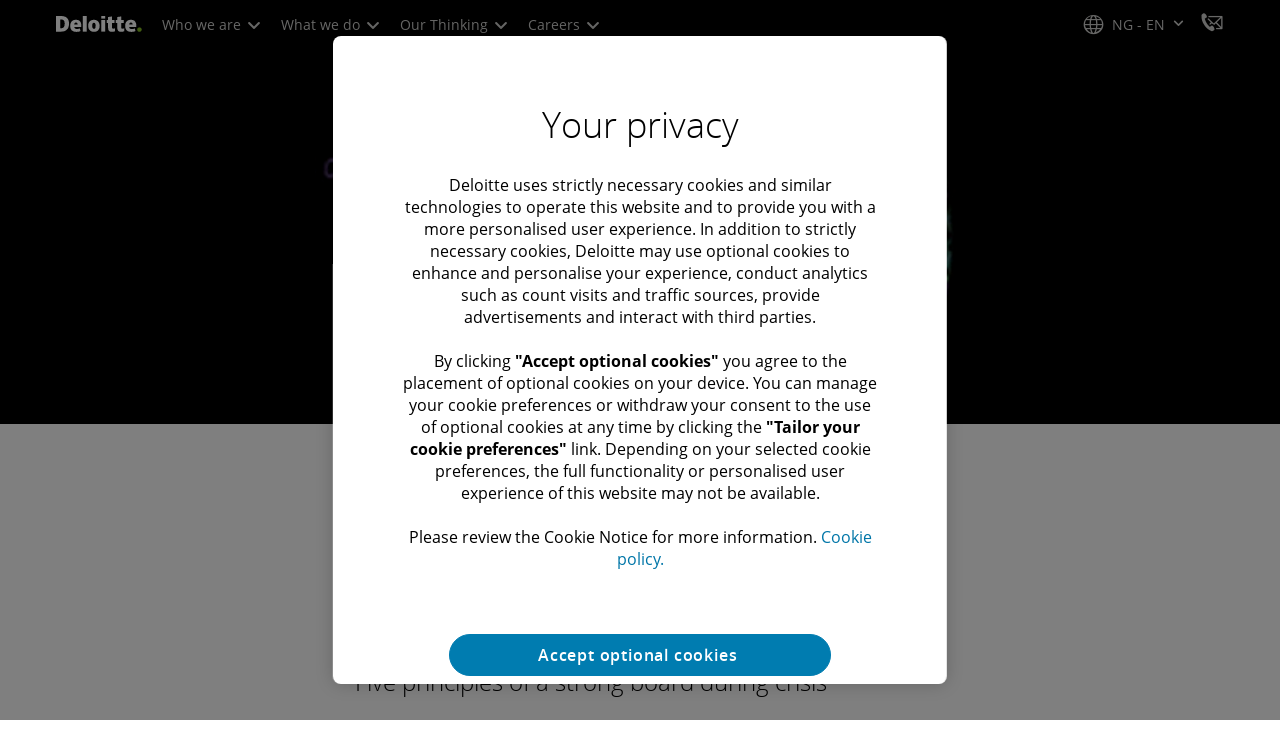

--- FILE ---
content_type: text/javascript;charset=UTF-8
request_url: https://media.deloitte.com/is/image/deloitte/blacktealpurplecovidbanner1?req=set,json
body_size: 317
content:
/*jsonp*/s7jsonResponse({"set":{"pv":"1.0","type":"img","n":"deloitte/blacktealpurplecovidbanner1","relation":[{"n":"deloitte/blacktealpurplecovidbanner1:1200-x-627","type":"IS","userdata":{"SmartCropType":"Banner","SmartCropWidth":"1200.0","SmartCropRect":"0.26,0.0,0.4785714285714286,1.0,1200,627","SmartCropDef":"1200-x-627","SmartCropHeight":"627.0"}},{"n":"deloitte/blacktealpurplecovidbanner1:1200-x-675","type":"IS","userdata":{"SmartCropType":"Banner","SmartCropWidth":"1200.0","SmartCropRect":"0.2757142857142857,0.0,0.4442857142857143,1.0,1200,675","SmartCropDef":"1200-x-675","SmartCropHeight":"675.0"}},{"n":"deloitte/blacktealpurplecovidbanner1:1920-x-624","type":"IS","userdata":{"SmartCropType":"Banner","SmartCropWidth":"1920.0","SmartCropRect":"0.11357142857142857,0.0,0.77,1.0,1920,624","SmartCropDef":"1920-x-624","SmartCropHeight":"624.0"}},{"n":"deloitte/blacktealpurplecovidbanner1:1920-x-880","type":"IS","userdata":{"SmartCropType":"Banner","SmartCropWidth":"1920.0","SmartCropRect":"0.2257142857142857,0.0,0.5464285714285714,1.0,1920,880","SmartCropDef":"1920-x-880","SmartCropHeight":"880.0"}},{"n":"deloitte/blacktealpurplecovidbanner1:480-x-720","type":"IS","userdata":{"SmartCropType":"Banner","SmartCropWidth":"480.0","SmartCropRect":"0.4157142857142857,0.0,0.16642857142857143,1.0,480,720","SmartCropDef":"480-x-720","SmartCropHeight":"720.0"}},{"n":"deloitte/blacktealpurplecovidbanner1:660-x-660","type":"IS","userdata":{"SmartCropType":"Banner","SmartCropWidth":"660.0","SmartCropRect":"0.37357142857142855,0.0,0.25,1.0,660,660","SmartCropDef":"660-x-660","SmartCropHeight":"660.0"}},{"n":"deloitte/blacktealpurplecovidbanner1:720-x-480","type":"IS","userdata":{"SmartCropType":"Banner","SmartCropWidth":"720.0","SmartCropRect":"0.31142857142857144,0.0,0.3742857142857143,1.0,720,480","SmartCropDef":"720-x-480","SmartCropHeight":"480.0"}},{"n":"deloitte/blacktealpurplecovidbanner1:750-x-395","type":"IS","userdata":{"SmartCropType":"Banner","SmartCropWidth":"750.0","SmartCropRect":"0.26142857142857145,0.0,0.4742857142857143,1.0,750,395","SmartCropDef":"750-x-395","SmartCropHeight":"395.0"}},{"n":"deloitte/blacktealpurplecovidbanner1:768-x-880","type":"IS","userdata":{"SmartCropType":"Banner","SmartCropWidth":"768.0","SmartCropRect":"0.39,0.0,0.21857142857142858,1.0,768,880","SmartCropDef":"768-x-880","SmartCropHeight":"880.0"}},{"n":"deloitte/blacktealpurplecovidbanner1:800-x-600","type":"IS","userdata":{"SmartCropType":"Banner","SmartCropWidth":"800.0","SmartCropRect":"0.3314285714285714,0.0,0.3342857142857143,1.0,800,600","SmartCropDef":"800-x-600","SmartCropHeight":"600.0"}}],"item":{"relation":[{"n":"deloitte/blacktealpurplecovidbanner1:1200-x-627","type":"IS","userdata":{"SmartCropType":"Banner","SmartCropWidth":"1200.0","SmartCropRect":"0.26,0.0,0.4785714285714286,1.0,1200,627","SmartCropDef":"1200-x-627","SmartCropHeight":"627.0"}},{"n":"deloitte/blacktealpurplecovidbanner1:1200-x-675","type":"IS","userdata":{"SmartCropType":"Banner","SmartCropWidth":"1200.0","SmartCropRect":"0.2757142857142857,0.0,0.4442857142857143,1.0,1200,675","SmartCropDef":"1200-x-675","SmartCropHeight":"675.0"}},{"n":"deloitte/blacktealpurplecovidbanner1:1920-x-624","type":"IS","userdata":{"SmartCropType":"Banner","SmartCropWidth":"1920.0","SmartCropRect":"0.11357142857142857,0.0,0.77,1.0,1920,624","SmartCropDef":"1920-x-624","SmartCropHeight":"624.0"}},{"n":"deloitte/blacktealpurplecovidbanner1:1920-x-880","type":"IS","userdata":{"SmartCropType":"Banner","SmartCropWidth":"1920.0","SmartCropRect":"0.2257142857142857,0.0,0.5464285714285714,1.0,1920,880","SmartCropDef":"1920-x-880","SmartCropHeight":"880.0"}},{"n":"deloitte/blacktealpurplecovidbanner1:480-x-720","type":"IS","userdata":{"SmartCropType":"Banner","SmartCropWidth":"480.0","SmartCropRect":"0.4157142857142857,0.0,0.16642857142857143,1.0,480,720","SmartCropDef":"480-x-720","SmartCropHeight":"720.0"}},{"n":"deloitte/blacktealpurplecovidbanner1:660-x-660","type":"IS","userdata":{"SmartCropType":"Banner","SmartCropWidth":"660.0","SmartCropRect":"0.37357142857142855,0.0,0.25,1.0,660,660","SmartCropDef":"660-x-660","SmartCropHeight":"660.0"}},{"n":"deloitte/blacktealpurplecovidbanner1:720-x-480","type":"IS","userdata":{"SmartCropType":"Banner","SmartCropWidth":"720.0","SmartCropRect":"0.31142857142857144,0.0,0.3742857142857143,1.0,720,480","SmartCropDef":"720-x-480","SmartCropHeight":"480.0"}},{"n":"deloitte/blacktealpurplecovidbanner1:750-x-395","type":"IS","userdata":{"SmartCropType":"Banner","SmartCropWidth":"750.0","SmartCropRect":"0.26142857142857145,0.0,0.4742857142857143,1.0,750,395","SmartCropDef":"750-x-395","SmartCropHeight":"395.0"}},{"n":"deloitte/blacktealpurplecovidbanner1:768-x-880","type":"IS","userdata":{"SmartCropType":"Banner","SmartCropWidth":"768.0","SmartCropRect":"0.39,0.0,0.21857142857142858,1.0,768,880","SmartCropDef":"768-x-880","SmartCropHeight":"880.0"}},{"n":"deloitte/blacktealpurplecovidbanner1:800-x-600","type":"IS","userdata":{"SmartCropType":"Banner","SmartCropWidth":"800.0","SmartCropRect":"0.3314285714285714,0.0,0.3342857142857143,1.0,800,600","SmartCropDef":"800-x-600","SmartCropHeight":"600.0"}}],"i":{"n":"deloitte/blacktealpurplecovidbanner1"},"dx":"1400","dy":"350","iv":"sbrqG2"}}},"");